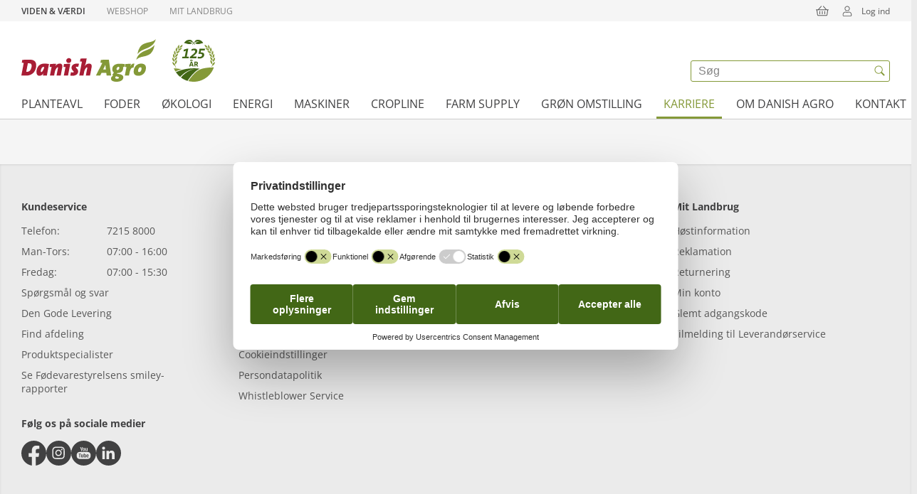

--- FILE ---
content_type: text/html; charset=utf-8
request_url: https://danishagro.dk/karriere/karriere-i-danish-agro/moed-vores-medarbejdere/butik
body_size: 12975
content:
<!DOCTYPE html>
<html lang="da-dk">

<head>
    <meta name="viewport" content="width=device-width, initial-scale=1.0, viewport-fit=cover">
    <meta charset="utf-8" />
    <title>Butik</title>
    <meta name="theme-color" content="#ffffff">
    <meta name="description" content="" />
    <script defer="defer" src="/static/js/main.2db9f24e.js"></script>
    <link rel="stylesheet" href="/static/css/main.d365f80a.css">

        <!-- Google Tag Manager Tracking -->
        <script>
            window.dataLayer = window.dataLayer || [];
        </script>
        <!-- Google Tag Manager -->
        <script>
            (function (w, d, s, l, i) {
                w[l] = w[l] || []; w[l].push({
                    'gtm.start':
                        new Date().getTime(), event: 'gtm.js'
                }); var f = d.getElementsByTagName(s)[0],
                    j = d.createElement(s), dl = l != 'dataLayer' ? '&l=' + l : ''; j.async = true; j.src =
                    'https://www.googletagmanager.com/gtm.js?id=' + i + dl; f.parentNode.insertBefore(j, f);
            })(window, document, 'script', 'dataLayer', 'GTM-WL54GPVR');
        </script>
        <!-- End Google Tag Manager -->

    <meta property="og:type" content="website">
    <meta property="og:site_name" content="Danish Agro">
    <meta property="og:title" content="Butik">
    <meta property="og:description" content="">
    <meta property="og:url" content="https://danishagro.dk/karriere/karriere-i-danish-agro/moed-vores-medarbejdere/butik">
    <meta property="og:image" />
</head>
<body style="overflow-y: scroll">
        <!-- Google Tag Manager (noscript) -->
        <noscript>
            <iframe src="https://www.googletagmanager.com/ns.html?id=GTM-WL54GPVR"
                    height="0" width="0" style="display: none; visibility: hidden"></iframe>
        </noscript>
        <!-- End Google Tag Manager (noscript) -->
    <div id="__root"></div>
    



        <!--googleoff: all-->
        <script>

            var apiGatewayUrl = "https://api.danishagro.dk/api";
            var cvrAndCustomerNumbers = {"accounts":[]};
            var accessToken = "";
            var b2bApiUrl = "https://webshop-api.danishagro.dk/";
            var b2bFrontendUrl = "https://webshop.danishagro.dk/";
            var oldCustomerPortalUrl = "";
            var myfarmFrontendUrl = "https://mitlandbrug.danishagro.dk/";
            var announcementMessages = [];
            var isAuthenticated = false;
                var isMasterAdmin = false;
            var isAdmin = false;
            var isImpersonator = false;
                        var dictionaryObj = {"culture":"da-dk","translations":{"searchplaceholder":"Søg","crops":"Planteavl","employee":"Testmand","noResults":"Ingen resultater","name":"navn","swipeToSeeMoreColumns":"Swipe for at se flere kolonner","rotateToSeeMore":"Rotere telefonen for at se mere","consentVideoPlaceHolder.Button":"Åben cookieinstillinger","consentVideoPlaceHolder.Headline":"Vi kan ikke vise dig denne video","consentVideoPlaceHolder.Text":"For at kunne tilgå vores videomateriale skal du acceptere markedsføringscookies.","department.Departments":"Afdelinger","department.FindUs":"Find os","map.HarvestOpen":"Høståbent","map.ShowRoute":"Vis vej","department.OpenForCrops":"Høståbent","news.LatestNews":"Seneste nyheder","oilPrice.CO2Tax":"CO2-afgift","oilPrice.EnergyTax":"Energiafgift","oilPrice.Name":"Produkt","oilPrice.NOXTax":"NOX-afgift","oilPrice.Price":"Excl. afgifter og moms","oilPrice.TotalPriceExclVat":"Total pris ex. moms","oilPrice.TotalPriceInclVat":"Total pris inkl. moms","oilPrice.LastUpdatedTitle":"Nedenstående priser er opdateret d.","general.NoAccess":"Ingen tilgængelige data","general.NoAccessText":"Data er ikke tilgængelige på nuværende tidspunkt","general.Read":"Læs mere","general.ReadMore":"Læs mere","department.SearchDepartments":"Søg","general.SearchPlaceholderCms":"Søg","general.SoMeShare":"Del:","fileUpload.Button":"Upload fil","jobList.AllDepartments":"Selskab","jobList.AllCategories":"Jobkategori","jobList.AllCities":"By","jobList.AllCountries":"Land","job.AvailablePosition":"Ledig stilling","job.ApplyNow":"Ansøg nu","job.Workplace":"Arbejdsplads","job.ApplicationDeadline":"Ansøgningsfrist","job.StartDate":"Startdato","job.PositionQuestions":"For spørgsmål til stillingen kontakt","jobList.TryDifferentFilters":"Prøv venligst andre filtre","jobList.NoResults":"Din søgning matchede ingen stillinger","jobList.NoPositions":"Ingen stillinger fundet","jobList.GoToMainPageText":"For at for en list over alle ledige jobs gå til vores hovedside","joblist.SeeAllAvailablePositions":"Se alle ledige stillinger i koncernen","job.Mobile":"M","job.Phone":"T","job.AsSoonAsPossible":"Så snart som muligt","oilPrice.TotalPriceChange":"Ændring (inkl. moms)","oilPriceHistory.Title":"Historiske priser","oilPriceHistory.Text":"Se hvordan prisen på energi har udviklet sig de sidste 3 måneder","oilPriceHistory.TextNote":"Bemærk: Du får dagspriser frem ved mouseover","general.ShareToFacebook":"Del på Facebook","general.ShareToLinkedIn":"Del på LinkedIn","general.ShareToTwitter":"Del på Twitter","general.Amount":"Mængde","jobList.ResetFilterText":"Ryd filter","jobList.City":"By","jobList.Country":"Land","jobList.Department":"Afdeling","jobList.PositionCategory":"Jobkategori","events.LatestEvents":"Andre begivenheder","searchModalTitle":"Søg","supplierService.SelectPlaceholder":"Vælg et kundenummer","supplierService.Headline":"Leverandørservice","supplierService.NetsSignup":"NETS tilmelding","supplierService.Continue":"Videre","supplierService.CustomerNumberLabel":"Kunde nr:","supplierService.ValidationRequired":"Ugyldigt kundenummer","supplierService.ValidationInvalid":"Kundenummeret er ugyldigt","supplierService.InputPlaceholder":"Indtast et kundenummer","back":"Tilbage","jobList.Cities":"By","jobList.Countries":"Land","da-dk-langauge":"da-dk-langauge","languageSelector.da-dk-language":"Dansk","languageSelector.es-es-language":"Spansk","languageSelector.cs-cz-language":"Tjekkisk","languageSelector.de-de-language":"Tysk","languageSelector.en-gb-language":"Engelsk","languageSelector.et-ee-language":"Estisk","languageSelector.fi-fi-language":"Finsk","languageSelector.lt-lt-language":"Litauisk","languageSelector.nn-no-language":"Norsk","languageSelector.pl-pl-language":"Polsk","languageSelector.sv-se-language":"Svensk","languageSelector.uk-ua-language":"Ukrainsk","jobDetail.areaOfWork.label":"Arbejdsområde","jobDetail.company.label":"Selskab","jobDetail.location.label":"Sted","jobList.VacantPositions":"Ledige stillinger:","job.ContactPerson.label":"Kontakt person","job.contactPerson.subTitle":"Har du spørgsmål til stillingen, er du velkommen til at kontakte","job.ContactPerson.title":"Yderligere info","job.jobInfo.headline":"Jobinfo","jobList.filterSelected.label":"Dine valgte: ","jobList.ShowMore.button":"Vis flere","jobList.showMore.jobs.text":"jobs","jobList.showMore.outOf.text":"ud af ","jobList.title":"Her, kan du finde et overblik over alle ledige stillinger.","friday":"fredag","monday":"mandag","routePlan.And":"og","routePlan.EnterValidZip":"Indtast et valid postnr.","routePlan.Error":"Vi kunne ikke finde et postnummer som matcher din søgning","routePlan.Headline":"Danish Agro Varetur","routePlan.Loading":"Henter data","routePlan.NoDelivery":"Vi leverer desværre ikke i dit område","routePlan.Search":"Søg","routePlan.SubHeadline":"Få vist hvilke dage Danish Agro kører varetur i dit område","routePlan.ToYourLocation":"i dit område","routePlan.WeDeliverEvery":"Vi leverer hver","routePlan.ZipCode":"Indtast postnummer","thursday":"torsdag","tuesday":"tirsdag","wednesday":"onsdag","jobList.AllDepartments.Option.Label":"Vælg selskab","jobList.AllCategories.Option.Label":"Vælg kategori","jobList.AllCities.Option.Label":"Vælg by","jobList.AllCountries.Option.Label":"Vælg land","customForm.Address":"Adresse","customForm.ChooseDate":"Vælg dato","customForm.ChooseDealer":"Vælg forhandler","customForm.ChooseOption":"Vælg mulighed","customForm.City":"By","customForm.CompanyName":"Firma navn","customForm.CompanyNameIsRequired":"Firma navn påkrævet","customForm.DataConsen":"Datasamtykke","customForm.DataConsent":"Datasamtykke","customForm.DataConsentText":"Datasamtykke text","customForm.Email":"Email","customForm.EmailIsRequired":"Email påkrævet","customForm.No":"Nej","customForm.NumberOfParticipants":"Antal deltager","customForm.Participant":"Deltager","customForm.Participants":"deltagere","customForm.PrivacyConsent":"Privatlivspolitik","customForm.PrivacyConsentText":"Privatlivspolitik text","customForm.SelectDate":"Vælg en dato","customForm.SelectDealer":"Vælg en forhandler","customForm.SleepOver":"Overnatning ","customForm.Submit":"Send","customForm.Yes":"Ja","customForm.Zip":"Postnummer","languageSelector.fr-fr-language":"Fransk","customForm.NotEnoughRoom":"Der er desværre ikke flere ledige pladser på den valgte dato","customForm.ParticipantFirstName":"Deltager fornavn","customForm.ParticipantMobile":"Deltager mobilnr","customForm.ParticipantSurname":"Deltager efternavn","customForm.antalPersonerIsRequired":"Venligst angiv antal personer","customForm.ContactPersonEmail":"E-mail på kontaktperson","customForm.ContactPersonName":"Navn på kontaktperson","customForm.cvr":"CVR-nr","customForm.cvrIsRequired":"CVR-nr er påkrævet","customForm.kontaktpersonNavnIsRequired":"Navn på kontaktperson er påkrævet","customForm.PersonAmount":"Antal personer","customForm.pnr":"P-Nr.","customForm.pnrIsRequired":"P-nr. er påkrævet","languageSelector.pt-pt-language":"Portugisisk","job.GoBackToListPage":"Tilbage til joboversigten","job.NonFoundText":"Se i stedet vores andre ledige stillinger","job.NonFoundTitle":"Jobbet er desværre ikke længere tilgængeligt","accessibilityMainContent":"Gå til hovedindhold","department.OpenHoursHideText":"Skjul åbningstider","department.OpenHoursShowText":"Vis åbningstider","department.ReceivingCrops":"Modtager afgrøder","map.ReceivingCrops":"Modtager afgrøder","accessibility.newTab":"Åbner i en ny fane","job.ApplyJob":"Søg jobbet","testalias":"et ændret test alias","changing customer number":"Skifter kundenummer","ok":"OK","frontpage":"Dashboard","account":"konto","logout":"Log ud","settings":"indstillinger","administrator":"administrator","minicarttitle":"Kurv","product":"Produkt","price":"Pris","total":"Total","additem":"Tilføj produkt","logintitle":"Log ind","loading cart":"Henter kurven","minibasketnoproducts":"Du har ingen produkter i kurven","gotocart":"Gå til kurven","amount":"Mængde","pcs":"stk","addressmodalvalidationaddressalreadyexists":"Den indtastede adresse findes allerede. Venligst prøv at scrolle længere ned for at finde din adresse.","header.cart":"Kurv","header.favorites":"Favoritter","toolbarlabelfarmintime":"Liste","header.profile":"Profil","header.search":"Søg","toolbarlabelprofile":"Profil","searchinput.sectionproductstitle":"Produkter","searchinput.viewallproducts":"Se alle produkter","searchresults":"Søgeresultater for","searchresultbreadcrumbs":"Søgeresultat"}};
            var pageContent = {"alias":"testimonialListPage","name":"Butik","id":"5198","rootNodeId":"1175","metaTitle":"Butik","metaDescription":"","siteName":"Danish Agro","props":{"rootFolder":{"id":"5198"},"showInNavigation":true,"showInSearch":true,"showInSitemap":true,"umbracoUrlName":"","umbracoRedirect":null,"umbracoUrlSkipper":false,"umbracoHideSkipperWork":false,"allowIndexing":true,"allowFollowing":true,"metaTitle":"Butik","metaDescription":""},"url":"/karriere/karriere-i-danish-agro/moed-vores-medarbejdere/butik","urlSegment":"butik"};
            var navigationObj = [{"id":1190,"path":"/planteavl","name":"Planteavl","alias":"page","children":[{"id":3506,"path":"/planteavl/hoest-og-afgroedesalg","name":"Høst og afgrødesalg","alias":"page","children":[{"id":3508,"path":"/planteavl/hoest-og-afgroedesalg/indlevering-og-afhentning-af-afgroeder","name":"Indlevering og afhentning af afgrøder","alias":"page"},{"id":3509,"path":"/planteavl/hoest-og-afgroedesalg/faa-et-tilbud-paa-dine-afgroeder","name":"Få et tilbud på dine afgrøder","alias":"page"},{"id":6210,"path":"/planteavl/hoest-og-afgroedesalg/faa-taget-en-kornproeve","name":"Få taget en kornprøve","alias":"page"},{"id":3511,"path":"/planteavl/hoest-og-afgroedesalg/kornopbevaring","name":"Kornopbevaring","alias":"page"},{"id":4618,"path":"/planteavl/hoest-og-afgroedesalg/hoestinformation","name":"Høstinformation 2025","alias":"page"},{"id":6111,"path":"/planteavl/hoest-og-afgroedesalg/tilmeld-hoest-sms","name":"Tilmeld Høst-SMS","alias":"page"}]},{"id":3512,"path":"/planteavl/saasaed","name":"Såsæd","alias":"page","children":[{"id":3513,"path":"/planteavl/saasaed/vaarsaed","name":"Vårsæd","alias":"page","children":[{"id":3514,"path":"/planteavl/saasaed/vaarsaed/bygsorter","name":"Bygsorter","alias":"page"},{"id":3515,"path":"/planteavl/saasaed/vaarsaed/hvedesorter","name":"Hvedesorter","alias":"page"},{"id":3516,"path":"/planteavl/saasaed/vaarsaed/havresorter","name":"Havresorter","alias":"page"},{"id":3517,"path":"/planteavl/saasaed/vaarsaed/hesteboennesorter","name":"Hestebønnesorter","alias":"page"},{"id":3518,"path":"/planteavl/saasaed/vaarsaed/markaertsorter","name":"Markærtsorter","alias":"page"}]},{"id":3519,"path":"/planteavl/saasaed/vintersaed","name":"Vintersæd","alias":"page","children":[{"id":3520,"path":"/planteavl/saasaed/vintersaed/rapssorter","name":"Rapssorter","alias":"page"},{"id":3521,"path":"/planteavl/saasaed/vintersaed/hvedesorter","name":"Hvedesorter","alias":"page"},{"id":3522,"path":"/planteavl/saasaed/vintersaed/bygsorter","name":"Bygsorter","alias":"page"},{"id":3523,"path":"/planteavl/saasaed/vintersaed/rugsorter","name":"Rugsorter","alias":"page"},{"id":3524,"path":"/planteavl/saasaed/vintersaed/efterafgroeder","name":"Efterafgrøder","alias":"page"},{"id":4320,"path":"/planteavl/saasaed/vintersaed/triticalesorter","name":"Triticalesorter","alias":"page"}]},{"id":3525,"path":"/planteavl/saasaed/efterafgroeder","name":"Efterafgrøder","alias":"page"},{"id":3526,"path":"/planteavl/saasaed/majsfroe","name":"Majsfrø","alias":"page"},{"id":3527,"path":"/planteavl/saasaed/graesfroe","name":"Græsfrø","alias":"page"}]},{"id":3528,"path":"/planteavl/planteavl-i-marken","name":"Planteavl i marken","alias":"page","children":[{"id":3529,"path":"/planteavl/planteavl-i-marken/goedning","name":"Gødning","alias":"page"},{"id":3530,"path":"/planteavl/planteavl-i-marken/plantevaern","name":"Planteværn","alias":"page"},{"id":3531,"path":"/planteavl/planteavl-i-marken/kalk","name":"Kalk","alias":"page"},{"id":3532,"path":"/planteavl/planteavl-i-marken/korn-og-raavaremarkedet","name":"Korn og råvaremarkedet","alias":"page"},{"id":4612,"path":"/planteavl/planteavl-i-marken/konceptavl","name":"Konceptavl","alias":"page","children":[]}]},{"id":4034,"path":"/planteavl/faa-din-egen-vejrstation","name":"Få din egen vejrstation","alias":"page","children":[{"id":4615,"path":"/planteavl/faa-din-egen-vejrstation/bestil-din-vejrstation","name":"Bestil din vejrstation","alias":"page"}]},{"id":4367,"path":"/planteavl/klimakreditter","name":"Klimakreditter","alias":"page","children":[{"id":4614,"path":"/planteavl/klimakreditter/hoer-mere-om-klimakreditter","name":"Hør mere om klimakreditter","alias":"page"}]}]},{"id":1201,"path":"/foder","name":"Foder","alias":"page","children":[{"id":3537,"path":"/foder/grise","name":"Grise","alias":"page","children":[{"id":3538,"path":"/foder/grise/slagtegrise","name":"Slagtegrise","alias":"page"},{"id":3539,"path":"/foder/grise/soeer","name":"Søer","alias":"page"},{"id":3540,"path":"/foder/grise/smaagrise","name":"Smågrise","alias":"page","children":[]},{"id":3541,"path":"/foder/grise/hjemmeblander","name":"Hjemmeblander","alias":"page"},{"id":3542,"path":"/foder/grise/tilskudsfoder","name":"Tilskudsfoder","alias":"page"},{"id":3543,"path":"/foder/grise/mineraler","name":"Mineraler","alias":"page"},{"id":3544,"path":"/foder/grise/progrow-bedst-i-test","name":"ProGrow - bedst i test","alias":"page"},{"id":4714,"path":"/foder/grise/pigs365","name":"PIGS365","alias":"page","children":[]},{"id":5929,"path":"/foder/grise/so-dashboard","name":"So-Dashboard","alias":"page"},{"id":5841,"path":"/foder/grise/sowell","name":"SoWell","alias":"page","children":[{"id":5925,"path":"/foder/grise/sowell/det-rette-foder-sowell-og-exg","name":"Det rette foder SoWell og EXG","alias":"page"},{"id":5928,"path":"/foder/grise/sowell/velfaerd-hos-dine-grise","name":"Velfærd hos dine grise","alias":"page"},{"id":5937,"path":"/foder/grise/sowell/management","name":"Management","alias":"page","children":[{"id":5947,"path":"/foder/grise/sowell/management/polte","name":"Polte","alias":"page"},{"id":5948,"path":"/foder/grise/sowell/management/diegivende-soeer","name":"Diegivende søer","alias":"page"},{"id":5949,"path":"/foder/grise/sowell/management/draegtige-soeer","name":"Drægtige søer","alias":"page"}]},{"id":5950,"path":"/foder/grise/sowell/foder-til-hjemmeblandere","name":"Foder til hjemmeblandere","alias":"page"}]}]},{"id":3545,"path":"/foder/kvaeg","name":"Kvæg","alias":"page","children":[{"id":3551,"path":"/foder/kvaeg/robotfoder","name":"Robotfoder","alias":"page"},{"id":3546,"path":"/foder/kvaeg/malkekoeer","name":"Malkekøer","alias":"page","children":[]},{"id":3547,"path":"/foder/kvaeg/smaakalve-og-kvier","name":"Småkalve og kvier","alias":"page","children":[]},{"id":3548,"path":"/foder/kvaeg/mineraler","name":"Mineraler","alias":"page"},{"id":3549,"path":"/foder/kvaeg/bredfolie","name":"Bredfolie","alias":"page"},{"id":3550,"path":"/foder/kvaeg/solvita-tmr-cool","name":"Solvita TMR Cool","alias":"page"},{"id":6092,"path":"/foder/kvaeg/xtr-plus-reducer-varmestress","name":"XTR Plus - reducer varmestress","alias":"page"},{"id":5254,"path":"/foder/kvaeg/tilsaetningsstoffer","name":"Tilsætningsstoffer","alias":"page"},{"id":7438,"path":"/foder/kvaeg/majssortiment","name":"Majssortiment","alias":"page"}]},{"id":3552,"path":"/foder/fjerkrae","name":"Fjerkræ","alias":"page","children":[{"id":3553,"path":"/foder/fjerkrae/slagtekyllinger","name":"Slagtekyllinger","alias":"page"},{"id":3554,"path":"/foder/fjerkrae/opdraet","name":"Opdræt","alias":"page"},{"id":3555,"path":"/foder/fjerkrae/aeglaeggere","name":"Æglæggere","alias":"page"},{"id":6759,"path":"/foder/fjerkrae/thermacon-hjaelper-mod-varmestress","name":"ThermaCon hjælper mod varmestress","alias":"page"}]},{"id":3556,"path":"/foder/medicin","name":"Medicin","alias":"page","children":[{"id":3974,"path":"/foder/medicin/kontakt-vilovet-om-medicin","name":"Kontakt Vilovet om medicin","alias":"page"}]},{"id":3557,"path":"/foder/siloinsite","name":"SiloInsite","alias":"page","children":[{"id":3969,"path":"/foder/siloinsite/bestil-siloinsite-loesning","name":"Bestil SiloInsite løsning","alias":"page"}]}]},{"id":1196,"path":"/oekologi","name":"Økologi","alias":"page","children":[{"id":3558,"path":"/oekologi/planteavl","name":"Planteavl","alias":"page","children":[{"id":3560,"path":"/oekologi/planteavl/oekologisk-goedning","name":"Økologisk gødning","alias":"page"},{"id":6048,"path":"/oekologi/planteavl/oekologisk-vintersaed","name":"Økologisk vintersæd","alias":"page","children":[{"id":6049,"path":"/oekologi/planteavl/oekologisk-vintersaed/oekologiske-bygsorter","name":"Økologiske bygsorter","alias":"page"},{"id":6050,"path":"/oekologi/planteavl/oekologisk-vintersaed/oekologiske-hvedesorter","name":"Økologiske hvedesorter","alias":"page"},{"id":6051,"path":"/oekologi/planteavl/oekologisk-vintersaed/oekologiske-rapssorter","name":"Økologiske Rapssorter","alias":"page"},{"id":6053,"path":"/oekologi/planteavl/oekologisk-vintersaed/oekologiske-rugsort","name":"Økologiske Rugsort","alias":"page"}]},{"id":6407,"path":"/oekologi/planteavl/oekologisk-vaarsaed","name":"Økologisk vårsæd","alias":"page","children":[{"id":6408,"path":"/oekologi/planteavl/oekologisk-vaarsaed/oekologiske-bygsorter","name":"Økologiske bygsorter","alias":"page"},{"id":6409,"path":"/oekologi/planteavl/oekologisk-vaarsaed/oekologiske-hvedesorter","name":"Økologiske hvedesorter","alias":"page"},{"id":6410,"path":"/oekologi/planteavl/oekologisk-vaarsaed/oekologiske-havresorter","name":"Økologiske havresorter","alias":"page"},{"id":6412,"path":"/oekologi/planteavl/oekologisk-vaarsaed/oekologiske-markaertsorter","name":"Økologiske markærtsorter","alias":"page"},{"id":6411,"path":"/oekologi/planteavl/oekologisk-vaarsaed/oekologiske-hesteboennesorter","name":"Økologiske hestebønnesorter","alias":"page"},{"id":6413,"path":"/oekologi/planteavl/oekologisk-vaarsaed/oekologiske-lupinsorter","name":"Økologiske lupinsorter","alias":"page"}]},{"id":6659,"path":"/oekologi/planteavl/oekologiske-graesfroe","name":"Økologiske græsfrø","alias":"page"},{"id":7424,"path":"/oekologi/planteavl/oekologisk-majssortiment","name":"Økologisk majssortiment","alias":"page"}]},{"id":3563,"path":"/oekologi/omlaegning-til-oekologi","name":"Omlægning til økologi","alias":"page"},{"id":4597,"path":"/oekologi/oekologisk-foder","name":"Økologisk foder","alias":"page","children":[{"id":1197,"path":"/oekologi/oekologisk-foder/oekologisk-kvaegfoder","name":"Økologisk Kvægfoder","alias":"page"},{"id":3561,"path":"/oekologi/oekologisk-foder/oekologisk-grisefoder","name":"Økologisk Grisefoder","alias":"page"},{"id":3562,"path":"/oekologi/oekologisk-foder/oekologisk-fjerkraefoder","name":"Økologisk Fjerkræfoder","alias":"page"}]}]},{"id":1215,"path":"/energi","name":"Energi","alias":"page","children":[{"id":3564,"path":"/energi/adblue","name":"AdBlue","alias":"page","children":[{"id":4599,"path":"/energi/adblue/bestil-adblue","name":"Bestil AdBlue","alias":"page"}]},{"id":3565,"path":"/energi/agrodiesel","name":"AgroDiesel","alias":"page","children":[{"id":4189,"path":"/energi/agrodiesel/se-priser-paa-fyringsolie-og-dieselolie","name":"Se priser på fyringsolie og dieselolie","alias":"page"},{"id":5891,"path":"/energi/agrodiesel/faa-et-tilbud","name":"Få et tilbud","alias":"page"}]},{"id":3568,"path":"/energi/traepiller-og-briketter","name":"Træpiller og briketter","alias":"page","children":[{"id":3569,"path":"/energi/traepiller-og-briketter/kontrakt-med-fordele","name":"Kontrakt med fordele","alias":"page"}]},{"id":4598,"path":"/energi/olie","name":"Olie","alias":"page","children":[{"id":3566,"path":"/energi/olie/fyringsolie","name":"Fyringsolie","alias":"page"},{"id":3567,"path":"/energi/olie/smoereolie","name":"Smøreolie","alias":"page"}]},{"id":4620,"path":"/energi/biogas","name":"Biogas","alias":"page","children":[]}]},{"id":1177,"path":"/maskiner","name":"Maskiner","alias":"page"},{"id":7497,"path":"/cropline","name":"Cropline","alias":"page","children":[{"id":7768,"path":"/cropline/digitale-vaerktoejer","name":"Digitale værktøjer","alias":"page","children":[{"id":7498,"path":"/cropline/digitale-vaerktoejer/cropline-basis","name":"Cropline Basis","alias":"page"},{"id":7740,"path":"/cropline/digitale-vaerktoejer/cropline-maskindata","name":"Cropline Maskindata","alias":"page"},{"id":7752,"path":"/cropline/digitale-vaerktoejer/soiloptix","name":"SoilOptix","alias":"page"},{"id":7760,"path":"/cropline/digitale-vaerktoejer/vejrstationer","name":"Vejrstationer","alias":"page"}]},{"id":7763,"path":"/cropline/log-ind-i-cropline","name":"Log ind i Cropline","alias":"page"},{"id":7796,"path":"/cropline/det-siger-kunderne","name":"Det siger kunderne","alias":"page","children":[]},{"id":7764,"path":"/cropline/kontakt-en-cropline-specialist","name":"Kontakt en Cropline specialist","alias":"page"},{"id":7753,"path":"/cropline/proev-cropline-gratis-de-foerste-3-maaneder-kampagne","name":"Prøv Cropline gratis de første 3 måneder - kampagne","alias":"page"}]},{"id":1199,"path":"/farm-supply","name":"Farm supply","alias":"page","children":[{"id":4600,"path":"/farm-supply/farm-supply-varer","name":"Farm Supply varer","alias":"page","children":[{"id":3570,"path":"/farm-supply/farm-supply-varer/farmintime","name":"FarmInTime","alias":"page"},{"id":4603,"path":"/farm-supply/farm-supply-varer/koeb-farm-supply-varer","name":"Køb Farm Supply varer","alias":"page"},{"id":6844,"path":"/farm-supply/farm-supply-varer/wrapfolie-til-ensilering","name":"Wrapfolie til ensilering","alias":"page"},{"id":7222,"path":"/farm-supply/farm-supply-varer/solvita-tmr-cool","name":"Solvita TMR Cool","alias":"page"},{"id":7223,"path":"/farm-supply/farm-supply-varer/agrolog-kornspyd","name":"Agrolog kornspyd","alias":"page"}]},{"id":4604,"path":"/farm-supply/skadedyrsbekaempelse","name":"Skadedyrsbekæmpelse","alias":"page"},{"id":7224,"path":"/farm-supply/rengoering-og-desinfektion","name":"Rengøring og desinfektion","alias":"page","children":[{"id":5593,"path":"/farm-supply/rengoering-og-desinfektion/agrosan-dry-out-gris","name":"Agrosan Dry Out - gris","alias":"page"},{"id":5597,"path":"/farm-supply/rengoering-og-desinfektion/agrosan-dry-out-kvaeg","name":"Agrosan Dry Out - kvæg","alias":"page"},{"id":5916,"path":"/farm-supply/rengoering-og-desinfektion/effektiv-rengoering-og-desinfektion-i-stalden","name":"Effektiv rengøring og desinfektion i stalden","alias":"page"}]},{"id":7225,"path":"/farm-supply/grisen","name":"Grisen","alias":"page","children":[{"id":5607,"path":"/farm-supply/grisen/elitemilk-pigi-cup-first","name":"Elitemilk Pigi Cup First","alias":"page"},{"id":5640,"path":"/farm-supply/grisen/elitemilk-pigi-yoghurt","name":"Elitemilk Pigi Yoghurt","alias":"page"},{"id":5651,"path":"/farm-supply/grisen/vilopiglet-heatpeat-iron","name":"Vilopiglet HeatPeat Iron","alias":"page"},{"id":5660,"path":"/farm-supply/grisen/vilopiglet-heatpeat-weaning","name":"ViloPiglet HeatPeat Weaning","alias":"page"}]},{"id":7229,"path":"/farm-supply/kalven","name":"Kalven","alias":"page","children":[{"id":5598,"path":"/farm-supply/kalven/den-nyfoedte-kalv","name":"Den nyfødte kalv","alias":"page"}]}]},{"id":3572,"path":"/groen-omstilling","name":"Grøn omstilling","alias":"page","children":[{"id":4222,"path":"/groen-omstilling/danish-agros-fire-groenne-soejler","name":"Danish Agros fire grønne søjler","alias":"page","children":[{"id":4224,"path":"/groen-omstilling/danish-agros-fire-groenne-soejler/plantebaserede-foedevarer-og-proteiner","name":"Plantebaserede fødevarer og proteiner","alias":"page"},{"id":4228,"path":"/groen-omstilling/danish-agros-fire-groenne-soejler/digitalisering","name":"Digitalisering","alias":"page"},{"id":4229,"path":"/groen-omstilling/danish-agros-fire-groenne-soejler/energiproduktion","name":"Energiproduktion","alias":"page"},{"id":4230,"path":"/groen-omstilling/danish-agros-fire-groenne-soejler/ansvarligt-indkoeb","name":"Ansvarligt indkøb","alias":"page"}]},{"id":4218,"path":"/groen-omstilling/klimaneutral-i-2050","name":"Klimaneutral i 2050","alias":"page","children":[{"id":4221,"path":"/groen-omstilling/klimaneutral-i-2050/vejen-til-klimaneutralitet","name":"Vejen til klimaneutralitet","alias":"page"}]},{"id":4605,"path":"/groen-omstilling/esg","name":"Koncernens ESG","alias":"page","children":[{"id":3574,"path":"/groen-omstilling/esg/koncernens-esg-politikker","name":"Koncernens ESG-politikker","alias":"page","children":[]},{"id":4210,"path":"https://danishagro.com/da/baeredygtighed/esg/esg-koncernrapporter","name":"Koncernens ESG-rapporter","alias":"page"},{"id":3573,"path":"/groen-omstilling/esg/global-compact","name":"Global Compact","alias":"page"}]}]},{"id":3571,"path":"/karriere","name":"Karriere","alias":"page","children":[{"id":4664,"path":"/karriere/karriere-i-danish-agro","name":"Karriere i Danish Agro","alias":"page","children":[{"id":4667,"path":"/karriere/karriere-i-danish-agro/en-attraktiv-arbejdsplads","name":"En attraktiv arbejdsplads","alias":"page"},{"id":4669,"path":"/karriere/karriere-i-danish-agro/karriere-og-udvikling","name":"Karriere og udvikling","alias":"page"},{"id":4547,"path":"/karriere/karriere-i-danish-agro/moed-vores-medarbejdere","name":"Mød vores medarbejdere","alias":"employeeArchive","children":[]}]},{"id":4663,"path":"/karriere/uddannelser","name":"Uddannelser","alias":"page","children":[{"id":3971,"path":"/karriere/uddannelser/trainee-i-danish-agro","name":"Trainee i Danish Agro","alias":"page","children":[]},{"id":4299,"path":"https://danishagromachinery.dk/karriere/claas-laerlingeuddannelse","name":"CLAAS lærlingeuddannelsen","alias":"page"},{"id":6769,"path":"/karriere/uddannelser/handelselev-reservedele","name":"Handelselev, reservedele","alias":"page"},{"id":5535,"path":"/karriere/uddannelser/lederaspirant-i-danish-agro-shoppen","name":"Lederaspirant i Danish Agro Shoppen","alias":"page"}]},{"id":4668,"path":"https://danishagro.dk/karriere/job-stillinger","name":"Ledige stillinger","alias":"page","children":[{"id":5186,"path":"/karriere/ledige-stillinger/saadan-rekrutterer-vi","name":"Sådan rekrutterer vi","alias":"page"},{"id":5592,"path":"/karriere/ledige-stillinger/gode-raad-til-din-ansoegning","name":"Gode råd til din ansøgning","alias":"page"},{"id":5188,"path":"/karriere/ledige-stillinger/faq","name":"FAQ","alias":"page"}]}]},{"id":1212,"path":"/om-danish-agro","name":"Om Danish Agro","alias":"page","children":[{"id":3586,"path":"/om-danish-agro/presse","name":"Presse","alias":"page","children":[{"id":3656,"path":"/om-danish-agro/presse/nyheder","name":"Nyheder","alias":"newsListPage","children":[]},{"id":6761,"path":"https://danishagro.com/da/danish-agro-koncernen/presse/pressebilleder","name":"Pressebilleder","alias":"page"},{"id":3814,"path":"https://brandhub.danishagro.com/","target":"_blank","name":"Brand hub - logoer mv.","alias":"page"}]},{"id":3587,"path":"/om-danish-agro/kvalitetssystemer","name":"Kvalitetssystemer","alias":"page"},{"id":3589,"path":"/om-danish-agro/danish-agro-koncernen","name":"Danish Agro koncernen","alias":"page","children":[{"id":6760,"path":"https://danishagro.com/da/danish-agro-koncernen/hvem-vi-er/aarsrapport","name":"Årsrapporter","alias":"page"}]},{"id":4566,"path":"https://danishagro.dk/legatansoegning","name":"Legatansøgning","alias":"page"},{"id":4609,"path":"/om-danish-agro/danish-agro-amba","name":"Danish Agro a.m.b.a.","alias":"page","children":[{"id":3582,"path":"/om-danish-agro/danish-agro-amba/medlemskab","name":"Medlemskab","alias":"page"},{"id":3583,"path":"/om-danish-agro/danish-agro-amba/delegeretforsamling","name":"Delegeretforsamling","alias":"page"},{"id":3585,"path":"/om-danish-agro/danish-agro-amba/bestyrelse-og-direktion","name":"Bestyrelse og direktion","alias":"page"},{"id":3996,"path":"/om-danish-agro/danish-agro-amba/begivenheder","name":"Begivenheder","alias":"eventListPage","children":[]},{"id":4674,"path":"/om-danish-agro/danish-agro-amba/sponsorater","name":"Sponsorater","alias":"page"},{"id":4690,"path":"/om-danish-agro/danish-agro-amba/selskabsoplysninger","name":"Selskabsoplysninger","alias":"page"}]}]},{"id":1195,"path":"/kontakt","name":"Kontakt","alias":"page","children":[{"id":4585,"path":"/kontakt/kundeservice","name":"Kundeservice","alias":"page","children":[{"id":3968,"path":"/kontakt/kundeservice/find-afdeling","name":"Find afdeling","alias":"page"},{"id":4588,"path":"https://danishagro.dk/support","name":"Spørgsmål og svar","alias":"page"},{"id":4586,"path":"https://danishagro.dk/om-danish-agro/presse","target":"","name":"Pressehenvendelser","alias":"page"},{"id":5506,"path":"https://danishagro.dk/samhandelsbetingelser","name":"Se vores samhandelsbetingelser","alias":"page"},{"id":5682,"path":"/kontakt/kundeservice/se-varetursdage","name":"Se varetursdage","alias":"page"},{"id":4575,"path":"/kontakt/kundeservice/den-gode-levering","name":"Den gode levering","alias":"page"},{"id":7002,"path":"/kontakt/kundeservice/ny-vejafgift","name":"Ny vejafgift","alias":"page"}]},{"id":3963,"path":"/kontakt/produktspecialister","name":"Produktspecialister","alias":"page","children":[{"id":3593,"path":"/kontakt/produktspecialister/kvaegspecialister","name":"Kvægspecialister","alias":"page"},{"id":3594,"path":"/kontakt/produktspecialister/grisepecialister","name":"Grisepecialister","alias":"page"},{"id":3595,"path":"/kontakt/produktspecialister/fjerkraespecialister","name":"Fjerkræspecialister","alias":"page"},{"id":3596,"path":"/kontakt/produktspecialister/oekologispecialister","name":"Økologispecialister","alias":"page"},{"id":3597,"path":"/kontakt/produktspecialister/planteavlspecialister","name":"Planteavlspecialister","alias":"page"},{"id":3598,"path":"/kontakt/produktspecialister/energispecialister","name":"Energispecialister","alias":"page"}]}]}];
            var siteSettingsObj = {"culture":"da-dk","rootNodeId":"1175","frontPagePath":"/","languageSelectorCultures":[{"culture":"da-dk","path":"/"}],"footer":{"columns":[{"header":"Kundeservice","items":[{"itemType":"text","title":"Telefon:","text":"\u003Ca class=\u0022DesktopFooter_footerLink__ryxxi\u0022 href=\u0022tel:72158000\u0022\u003E7215 8000\u003C/a\u003E"},{"itemType":"text","title":"Man-Tors:","text":"07:00 - 16:00"},{"itemType":"text","title":"Fredag:","text":"07:00 - 15:30"},{"itemType":"link","title":"Sp\u00F8rgsm\u00E5l og svar","href":"https://danishagro.dk/support","target":"_blank"},{"itemType":"link","title":"Den Gode Levering","href":"https://danishagro.dk/kontakt/kundeservice/den-gode-levering","target":"_blank"},{"itemType":"link","title":"Find afdeling","href":"https://danishagro.dk/kontakt/kundeservice/find-afdeling","target":null},{"itemType":"link","title":"Produktspecialister","href":"https://danishagro.dk/kontakt/produktspecialister","target":null},{"itemType":"link","title":"Se F\u00F8devarestyrelsens smiley-rapporter","href":"https://www.findsmiley.dk/Sider/Search.aspx?k=Danish%20Agro","target":"_blank"}]},{"header":"Om Danish Agro","items":[{"itemType":"link","title":"Karriere i Danish Agro","href":"https://job.danishagro.dk/","target":"_blank"},{"itemType":"link","title":"Presse","href":"https://danishagro.dk/om-danish-agro/presse","target":null},{"itemType":"link","title":"Danish Agro koncernen","href":"https://danishagro.dk/om-danish-agro/danish-agro-koncernen","target":null},{"itemType":"link","title":"Samhandelsbetingelser","href":"https://danishagro.dk/samhandelsbetingelser","target":null},{"itemType":"link","title":"Selskabsoplysninger","href":"https://danishagro.dk/om-danish-agro/danish-agro-amba/selskabsoplysninger","target":null},{"itemType":"link","title":"Bliv medlem","href":"https://danishagro.dk/om-danish-agro/danish-agro-amba/medlemskab","target":null},{"itemType":"link","title":"Cookieindstillinger","href":"javascript:CookieConsent.renew()","target":null},{"itemType":"link","title":"Persondatapolitik","href":"https://danishagro.dk/persondatapolitik","target":null},{"itemType":"link","title":"Whistleblower Service","href":"https://whistleblowersoftware.com/secure/945affd3-f4a6-4273-a2d5-4d65536d3a3e","target":null}]},{"header":"Webshop","items":[{"itemType":"link","title":"Handels- og leveringsbetingelser","href":"https://danishagro.dk/samhandelsbetingelser","target":null},{"itemType":"link","title":"Returnering","href":"https://danishagro.dk/samhandelsbetingelser","target":null},{"itemType":"text","title":"","text":"\u003Ci\u003EAlle priser er i DKK ekskl. moms\u003C/i\u003E"}]},{"header":"Mit Landbrug","items":[{"itemType":"link","title":"H\u00F8stinformation","href":"https://brochurer.danishagro.dk/planteavl/hoestinformation/hoestinformation-2025/","target":"_blank"},{"itemType":"link","title":"Reklamation","href":"https://danishagro.dk/samhandelsbetingelser","target":null},{"itemType":"link","title":"Returnering","href":"https://danishagro.dk/samhandelsbetingelser","target":null},{"itemType":"link","title":"Min konto","href":"https://mitlandbrug.danishagro.dk/profile","target":null},{"itemType":"link","title":"Glemt adgangskode","href":"https://danishagro.dk/support#tab-Ofte-stillede%20sp%C3%B8rgsm%C3%A5l","target":null},{"itemType":"link","title":"Tilmelding til Leverand\u00F8rservice","href":"https://danishagro.dk/services/tilmelding-til-leverandoerservice","target":null}]},{"header":"F\u00F8lg os p\u00E5 sociale medier","items":[{"itemType":"soMe","type":"facebook","href":"https://www.facebook.com/danishagroamba/"},{"itemType":"soMe","type":"instagram","href":"https://www.instagram.com/danishagro/"},{"itemType":"soMe","type":"youtube","href":"https://www.youtube.com/channel/UCmg_RIpJbmUoY3a1lJ7Njtw"},{"itemType":"soMe","type":"linkedin","href":"https://www.linkedin.com/company/danish-agro-a-m-b-a-/"}]}]},"siteVariant":"agro-business","siteName":"Danish Agro","enableGoogleTagmanager":true,"googleTagmanagerID":"GTM-WL54GPVR","googleMapsKey":"AIzaSyCBqY9mpYO6gk6YIWTeJbIev-lFSux2WOM","enableFacebookPixel":true,"facebookPixel":"338635333663272","dateCulture":"da-dk","faviconColor":"Green","logoName":"Danish Agro","showLanguageSelector":false,"universalMenuLinks":[],"talentRecruiterCompanyName":["Traktor \u0026 H\u00F8stspecialisten A/S","Danish Agro a.m.b.a.","Danish Agro Shoppen","Danish Agro Maskiner","Nordic Seed","Vilomix Danmark","Hatting","Vilofarm","Vilovet","Trinol","DAVA Foods Danmark","DAVA Foods Ingredients","Danish Agro Machinery","Traktor H\u00F8st","A.P. J\u00F8rgensen","Ringe Maskinforretning","R\u00F8stofte Maskiner","Danish Agro Machinery Holding","Dansk Maskinb\u00F8rs A/S","DLA Agro a.m.b.a.","Scanola","Scanfedt"],"jobPositionDetailPage":{"url":"https://danishagro.dk/karriere/job-detalje?jobId={positionID}","urlSegment":"job-detalje","id":4433},"jobPositionListPage":{"url":"https://danishagro.dk/karriere/job-stillinger","urlSegment":"job-stillinger","id":4432}};
            var cultures = [{"alias":"da-dk","active":true}];
            var cmsFrontendUrl = "https://danishagro.dk/";
            var cmsApiUrl = "https://danishagro-dk.euwest01.umbraco.io/";
            var cmsCdnUrl = "https://cdn-danishagro-cms.azureedge.net/";
            var urlList = {"b2bshop":"https://webshop.danishagro.dk","cms":"https://danishagro.dk","contact":"https://danishagro.dk/kontakt","farmintime":"https://danishagro.dk/farm-supply/farm-supply-varer/farmintime","myfarm":"https://mitlandbrug.danishagro.dk","termsandconditions":"https://danishagro.dk/samhandelsbetingelser","termsandconditionsfees":"https://danishagro.dk/samhandelsbetingelser/samhandelsvilkaar#tab-Fragtpriser","termsandconditionsmyfarm":"https://danishagro.dk/samhandelsbetingelser/handelsbetingelser-mit-landbrug-app-og-web","termsandconditionsorderingdeadlines":"https://danishagro.dk/samhandelsbetingelser/samhandelsvilkaar#tab-Bestillingsfrister"};
            var isPreview = false;
            var rootNodeId = "1175";
            var footerObj = {"columns":[{"header":"Kundeservice","items":[{"itemType":"text","title":"Telefon:","text":"<a class=\"DesktopFooter_footerLink__ryxxi\" href=\"tel:72158000\">7215 8000</a>"},{"itemType":"text","title":"Man-Tors:","text":"07:00 - 16:00"},{"itemType":"text","title":"Fredag:","text":"07:00 - 15:30"},{"itemType":"link","title":"Spørgsmål og svar","href":"https://danishagro.dk/support","target":"_blank"},{"itemType":"link","title":"Den Gode Levering","href":"https://danishagro.dk/kontakt/kundeservice/den-gode-levering","target":"_blank"},{"itemType":"link","title":"Find afdeling","href":"https://danishagro.dk/kontakt/kundeservice/find-afdeling","target":null},{"itemType":"link","title":"Produktspecialister","href":"https://danishagro.dk/kontakt/produktspecialister","target":null},{"itemType":"link","title":"Se Fødevarestyrelsens smiley-rapporter","href":"https://www.findsmiley.dk/Sider/Search.aspx?k=Danish%20Agro","target":"_blank"}]},{"header":"Om Danish Agro","items":[{"itemType":"link","title":"Karriere i Danish Agro","href":"https://job.danishagro.dk/","target":"_blank"},{"itemType":"link","title":"Presse","href":"https://danishagro.dk/om-danish-agro/presse","target":null},{"itemType":"link","title":"Danish Agro koncernen","href":"https://danishagro.dk/om-danish-agro/danish-agro-koncernen","target":null},{"itemType":"link","title":"Samhandelsbetingelser","href":"https://danishagro.dk/samhandelsbetingelser","target":null},{"itemType":"link","title":"Selskabsoplysninger","href":"https://danishagro.dk/om-danish-agro/danish-agro-amba/selskabsoplysninger","target":null},{"itemType":"link","title":"Bliv medlem","href":"https://danishagro.dk/om-danish-agro/danish-agro-amba/medlemskab","target":null},{"itemType":"link","title":"Cookieindstillinger","href":"javascript:CookieConsent.renew()","target":null},{"itemType":"link","title":"Persondatapolitik","href":"https://danishagro.dk/persondatapolitik","target":null},{"itemType":"link","title":"Whistleblower Service","href":"https://whistleblowersoftware.com/secure/945affd3-f4a6-4273-a2d5-4d65536d3a3e","target":null}]},{"header":"Webshop","items":[{"itemType":"link","title":"Handels- og leveringsbetingelser","href":"https://danishagro.dk/samhandelsbetingelser","target":null},{"itemType":"link","title":"Returnering","href":"https://danishagro.dk/samhandelsbetingelser","target":null},{"itemType":"text","title":"","text":"<i>Alle priser er i DKK ekskl. moms</i>"}]},{"header":"Mit Landbrug","items":[{"itemType":"link","title":"Høstinformation","href":"https://brochurer.danishagro.dk/planteavl/hoestinformation/hoestinformation-2025/","target":"_blank"},{"itemType":"link","title":"Reklamation","href":"https://danishagro.dk/samhandelsbetingelser","target":null},{"itemType":"link","title":"Returnering","href":"https://danishagro.dk/samhandelsbetingelser","target":null},{"itemType":"link","title":"Min konto","href":"https://mitlandbrug.danishagro.dk/profile","target":null},{"itemType":"link","title":"Glemt adgangskode","href":"https://danishagro.dk/support#tab-Ofte-stillede%20sp%C3%B8rgsm%C3%A5l","target":null},{"itemType":"link","title":"Tilmelding til Leverandørservice","href":"https://danishagro.dk/services/tilmelding-til-leverandoerservice","target":null}]}],"socials":[{"header":"Følg os på sociale medier","items":[{"itemType":"soMe","type":"facebook","href":"https://www.facebook.com/danishagroamba/"},{"itemType":"soMe","type":"instagram","href":"https://www.instagram.com/danishagro/"},{"itemType":"soMe","type":"youtube","href":"https://www.youtube.com/channel/UCmg_RIpJbmUoY3a1lJ7Njtw"},{"itemType":"soMe","type":"linkedin","href":"https://www.linkedin.com/company/danish-agro-a-m-b-a-/"}]}]};
            var universalMenuArr = [];
            var showOnlyUmbracoUniversalMenu = false;
            var siteVariant = "agro-business";
            var b2bsitevariant = "danish-agro";
            var isUsingCustomAd = "False";
            var cookieDomain = ".danishagro.dk";
            var showFavoritesList = false;
            var isFarmInTimeEnabled = true;

        </script>
        <!--googleon: all-->

</body>
</html>
